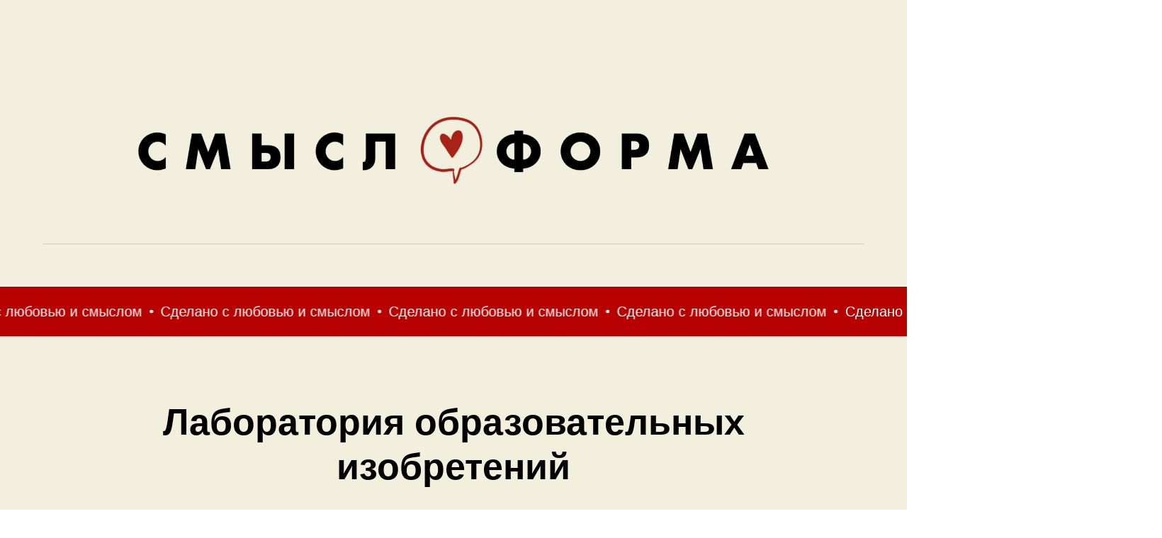

--- FILE ---
content_type: text/html; charset=UTF-8
request_url: https://smysloforma.ru/lab
body_size: 8439
content:
<!DOCTYPE html><html><head><meta charset="utf-8" /><meta http-equiv="Content-Type" content="text/html; charset=utf-8" /><meta name="viewport" content="width=device-width, initial-scale=1.0" /> <!--metatextblock--><title>Лаборатория образовательных изобретений</title><meta name="description" content="Smysloforma Lab" /> <meta property="og:url" content="https://smysloforma.ru/lab" /><meta property="og:title" content="Лаборатория образовательных изобретений" /><meta property="og:description" content="Smysloforma Lab" /><meta property="og:type" content="website" /><meta property="og:image" content="https://static.tildacdn.com/tild3031-6566-4933-b530-386638383861/__2024-05-14__141654.png" /><link rel="canonical" href="https://smysloforma.ru/lab"><!--/metatextblock--><meta name="format-detection" content="telephone=no" /><meta http-equiv="x-dns-prefetch-control" content="on"><link rel="dns-prefetch" href="https://ws.tildacdn.com"><link rel="dns-prefetch" href="https://static.tildacdn.com"><link rel="dns-prefetch" href="https://fonts.tildacdn.com"><link rel="shortcut icon" href="https://static.tildacdn.com/tild3762-3466-4638-b466-636464613566/_.png" type="image/x-icon" /><!-- Assets --><script src="https://neo.tildacdn.com/js/tilda-fallback-1.0.min.js" async charset="utf-8"></script><link rel="stylesheet" href="https://static.tildacdn.com/css/tilda-grid-3.0.min.css" type="text/css" media="all" onerror="this.loaderr='y';"/><link rel="stylesheet" href="https://static.tildacdn.com/ws/project650948/tilda-blocks-page48870905.min.css?t=1727361858" type="text/css" media="all" onerror="this.loaderr='y';" /><link rel="stylesheet" href="https://static.tildacdn.com/css/tilda-slds-1.4.min.css" type="text/css" media="print" onload="this.media='all';" onerror="this.loaderr='y';" /><noscript><link rel="stylesheet" href="https://static.tildacdn.com/css/tilda-slds-1.4.min.css" type="text/css" media="all" /></noscript><link rel="stylesheet" href="https://static.tildacdn.com/css/tilda-popup-1.1.min.css" type="text/css" media="print" onload="this.media='all';" onerror="this.loaderr='y';" /><noscript><link rel="stylesheet" href="https://static.tildacdn.com/css/tilda-popup-1.1.min.css" type="text/css" media="all" /></noscript><link rel="stylesheet" href="https://static.tildacdn.com/css/tilda-catalog-1.1.min.css" type="text/css" media="print" onload="this.media='all';" onerror="this.loaderr='y';" /><noscript><link rel="stylesheet" href="https://static.tildacdn.com/css/tilda-catalog-1.1.min.css" type="text/css" media="all" /></noscript><link rel="stylesheet" href="https://static.tildacdn.com/css/tilda-forms-1.0.min.css" type="text/css" media="all" onerror="this.loaderr='y';" /><link rel="stylesheet" href="https://static.tildacdn.com/css/tilda-cover-1.0.min.css" type="text/css" media="all" onerror="this.loaderr='y';" /><link rel="stylesheet" href="https://static.tildacdn.com/css/tilda-zoom-2.0.min.css" type="text/css" media="print" onload="this.media='all';" onerror="this.loaderr='y';" /><noscript><link rel="stylesheet" href="https://static.tildacdn.com/css/tilda-zoom-2.0.min.css" type="text/css" media="all" /></noscript><link rel="stylesheet" href="file:///Users/user/Downloads/webfontkit-20200515-050117/stylesheet.css" type="text/css" /><script type="text/javascript">TildaFonts = ["427","429","435"];</script><script type="text/javascript" src="https://static.tildacdn.com/js/tilda-fonts.min.js" charset="utf-8" onerror="this.loaderr='y';"></script><script nomodule src="https://static.tildacdn.com/js/tilda-polyfill-1.0.min.js" charset="utf-8"></script><script type="text/javascript">function t_onReady(func) {
if (document.readyState != 'loading') {
func();
} else {
document.addEventListener('DOMContentLoaded', func);
}
}
function t_onFuncLoad(funcName, okFunc, time) {
if (typeof window[funcName] === 'function') {
okFunc();
} else {
setTimeout(function() {
t_onFuncLoad(funcName, okFunc, time);
},(time || 100));
}
}function t_throttle(fn, threshhold, scope) {return function () {fn.apply(scope || this, arguments);};}</script><script src="https://static.tildacdn.com/js/tilda-scripts-3.0.min.js" charset="utf-8" defer onerror="this.loaderr='y';"></script><script src="https://static.tildacdn.com/ws/project650948/tilda-blocks-page48870905.min.js?t=1727361858" charset="utf-8" async onerror="this.loaderr='y';"></script><script src="https://static.tildacdn.com/js/tilda-lazyload-1.0.min.js" charset="utf-8" async onerror="this.loaderr='y';"></script><script src="https://static.tildacdn.com/js/tilda-menu-1.0.min.js" charset="utf-8" async onerror="this.loaderr='y';"></script><script src="https://static.tildacdn.com/js/tilda-slds-1.4.min.js" charset="utf-8" async onerror="this.loaderr='y';"></script><script src="https://static.tildacdn.com/js/hammer.min.js" charset="utf-8" async onerror="this.loaderr='y';"></script><script src="https://static.tildacdn.com/js/tilda-products-1.0.min.js" charset="utf-8" async onerror="this.loaderr='y';"></script><script src="https://static.tildacdn.com/js/tilda-catalog-1.1.min.js" charset="utf-8" async onerror="this.loaderr='y';"></script><script src="https://static.tildacdn.com/js/tilda-cover-1.0.min.js" charset="utf-8" async onerror="this.loaderr='y';"></script><script src="https://static.tildacdn.com/js/tilda-zoom-2.0.min.js" charset="utf-8" async onerror="this.loaderr='y';"></script><script src="https://static.tildacdn.com/js/tilda-skiplink-1.0.min.js" charset="utf-8" async onerror="this.loaderr='y';"></script><script src="https://static.tildacdn.com/js/tilda-events-1.0.min.js" charset="utf-8" async onerror="this.loaderr='y';"></script><script type="text/javascript">window.dataLayer = window.dataLayer || [];</script><!-- VK Pixel Code --><script type="text/javascript" data-tilda-cookie-type="advertising">setTimeout(function(){!function(){var t=document.createElement("script");t.type="text/javascript",t.async=!0,t.src="https://vk.com/js/api/openapi.js?161",t.onload=function(){VK.Retargeting.Init("VK-RTRG-1322319-4f7Ut"),VK.Retargeting.Hit()},document.head.appendChild(t)}();
}, 2000);</script><!-- End VK Pixel Code --><script type="text/javascript">(function () {
if((/bot|google|yandex|baidu|bing|msn|duckduckbot|teoma|slurp|crawler|spider|robot|crawling|facebook/i.test(navigator.userAgent))===false && typeof(sessionStorage)!='undefined' && sessionStorage.getItem('visited')!=='y' && document.visibilityState){
var style=document.createElement('style');
style.type='text/css';
style.innerHTML='@media screen and (min-width: 980px) {.t-records {opacity: 0;}.t-records_animated {-webkit-transition: opacity ease-in-out .2s;-moz-transition: opacity ease-in-out .2s;-o-transition: opacity ease-in-out .2s;transition: opacity ease-in-out .2s;}.t-records.t-records_visible {opacity: 1;}}';
document.getElementsByTagName('head')[0].appendChild(style);
function t_setvisRecs(){
var alr=document.querySelectorAll('.t-records');
Array.prototype.forEach.call(alr, function(el) {
el.classList.add("t-records_animated");
});
setTimeout(function () {
Array.prototype.forEach.call(alr, function(el) {
el.classList.add("t-records_visible");
});
sessionStorage.setItem("visited", "y");
}, 400);
} 
document.addEventListener('DOMContentLoaded', t_setvisRecs);
}
})();</script></head><body class="t-body" style="margin:0;"><!--allrecords--><div id="allrecords" class="t-records" data-hook="blocks-collection-content-node" data-tilda-project-id="650948" data-tilda-page-id="48870905" data-tilda-page-alias="lab" data-tilda-formskey="6ba8067662bd76f5372b643975b69fb5" data-tilda-lazy="yes" data-tilda-root-zone="com" ><div id="rec747753567" class="r t-rec t-rec_pt_45 t-rec_pb_60" style="padding-top:45px;padding-bottom:60px;background-color:#f2efdc; " data-animationappear="off" data-record-type="462" data-bg-color="#f2efdc"><!-- T462 --><div id="nav747753567marker"></div><div id="nav747753567" class="t462 t462__positionstatic " style="background-color: rgba(242,239,220,1); " data-bgcolor-hex="#f2efdc" data-bgcolor-rgba="rgba(242,239,220,1)" data-navmarker="nav747753567marker" data-appearoffset="" data-bgopacity-two="" data-menushadow="" data-menushadow-css="" data-bgopacity="1" data-menu-items-align="center" data-menu="yes"><div class="t462__maincontainer t462__c12collumns"><div class="t462__topwrapper" style="height:300px;"><div class="t462__logowrapper"><div class="t462__logowrapper2"><div style="display: block;"><a href="/" ><img class="t462__imglogo t462__imglogomobile" 
src="https://static.tildacdn.com/tild6335-3830-4865-b861-653362663737/__2024-05-14__133247.png" 
imgfield="img" 
style="max-width: 1000px; width: 1000px;"
alt="/"
></a></div></div></div></div><div class="t462__linewrapper2"><div class="t462__linewrapper"><hr
class="t462__horizontalline t-divider" data-divider-fieldset="color,bordersize,opacity"
style="margin: 0 20px 0 20px; background-color:#949494; opacity:0.2;"
></div></div><div class="t462__linewrapper2"><div class="t462__linewrapper"><hr
class="t462__horizontalline t-divider" data-divider-fieldset="color,bordersize,opacity"
style="margin: 0 20px 0 20px; background-color:#949494; opacity:0.2;"
></div></div></div></div><style>@media screen and (max-width: 980px) {
#rec747753567 .t462__leftcontainer {
padding: 20px;
}
}
@media screen and (max-width: 980px) {
#rec747753567 .t462__imglogo {
padding: 20px 0;
}
}</style><script>t_onReady(function() {
t_onFuncLoad('t_menu__highlightActiveLinks', function () {
t_menu__highlightActiveLinks('.t462__list_item a');
});
});
t_onFuncLoad('t_menu__setBGcolor', function () {
window.addEventListener('resize', t_throttle(function () {
t_menu__setBGcolor('747753567', '.t462__list_item a');
}));
});
t_onReady(function () {
t_onFuncLoad('t_menu__setBGcolor', function () {
t_menu__setBGcolor('747753567', '.t462__list_item a');
});
t_onFuncLoad('t_menu__interactFromKeyboard', function () {
t_menu__interactFromKeyboard('747753567');
});
});</script><style>#rec747753567 .t-menu__link-item{
-webkit-transition: color 0.3s ease-in-out, opacity 0.3s ease-in-out;
transition: color 0.3s ease-in-out, opacity 0.3s ease-in-out; 
position: relative;
}
#rec747753567 .t-menu__link-item.t-active:not(.t978__menu-link){
font-weight:700 !important; }
#rec747753567 .t-menu__link-item.t-active::after {
content: '';
position: absolute;
left: 0;
-webkit-transition: all 0.3s ease;
transition: all 0.3s ease;
opacity: 1;
width: 100%;
height: 100%;
bottom: -1px;
border-bottom: 1px solid #ffd44d;
-webkit-box-shadow: inset 0px -1px 0px 0px #ffd44d;
-moz-box-shadow: inset 0px -1px 0px 0px #ffd44d;
box-shadow: inset 0px -1px 0px 0px #ffd44d;
}
@supports (overflow:-webkit-marquee) and (justify-content:inherit)
{
#rec747753567 .t-menu__link-item,
#rec747753567 .t-menu__link-item.t-active {
opacity: 1 !important;
}
}</style><style> #rec747753567 a.t-menu__link-item { font-size: 15px; color: #b80201; text-transform: uppercase; letter-spacing: 0.5px; }</style><!--[if IE 8]><style>#rec747753567 .t462 {
filter: progid:DXImageTransform.Microsoft.gradient(startColorStr='#D9f2efdc', endColorstr='#D9f2efdc');
}</style><![endif]--></div><div id="rec747753571" class="r t-rec t-rec_pb_0" style="padding-bottom:0px; " data-animationappear="off" data-record-type="1003" ><!-- cover --><div class="t1003" data-display-changed="true" style="min-height: 70px;"><div class="t1003__outer" ><div class="t1003__wrapper" style="" data-marquee-speed="2" data-auto-correct-mobile-width="false"><div class="t1003__content-wrapper" style="background-color: #b80201;height: 70px;" data-auto-correct-mobile-width="false"><div class="t1003__content" data-auto-correct-mobile-width="false"><div class="t1003__item" data-auto-correct-mobile-width="false"><div class="t-text t-text_md t1003__item-txt">Сделано с любовью и смыслом</div><svg role="presentation" width="6" height="6" viewBox="0 0 10 8" fill="none" xmlns="http://www.w3.org/2000/svg"><ellipse cx="5.11351" cy="4" rx="4.16918" ry="4" fill="#ffffff"/></svg></div></div></div></div></div></div><style></style><script>t_onReady(function () {
t_onFuncLoad('t1003_init', function () {
t1003_init('747753571', '');
});
});</script><style> #rec747753571 .t1003__item-txt { color: #ffffff; }</style></div><div id="rec748013690" class="r t-rec t-rec_pt_90 t-rec_pb_60" style="padding-top:90px;padding-bottom:60px;background-color:#f2efdc; " data-record-type="472" data-bg-color="#f2efdc"><!-- T472 --><div class="t472"><div class="t-container t-align_center"><div class="t-col t-col_12 "><div class="t472__title t-section__title t-title t-title_md t-margin_auto" field="title">Лаборатория образовательных изобретений</div><div class="t472__descr t-section__descr t-descr t-descr_xxl t-margin_auto" field="descr">Наш интеллектуальный бутик уникальных дневников, блокнотов и программ для человека на пути самообразования. Гуманитарное творчество в соавторстве – это наш способ бытия в современном мире.<br />Сделано с любовью и смыслом, доступно для заказа<br /><br /><strong>Smysloforma Lab</strong></div></div><div class="t-row t-clear"><div class="t-col t-col_4"><div class="t472__blockimg t-bgimg" data-original="https://static.tildacdn.com/tild3230-3835-4664-b438-663164356338/alexkuzo-2.jpg" 
bgimgfield="img"
style="background: url('https://thb.tildacdn.com/tild3230-3835-4664-b438-663164356338/-/resizeb/20x/alexkuzo-2.jpg') center center no-repeat; background-size:cover;"
></div></div><div class="t-col t-col_4"><div class="t472__blockimg t-bgimg" data-original="https://static.tildacdn.com/tild3166-3131-4264-b537-333939656539/__2023-04-18__150146.png" 
bgimgfield="img2"
style="background: url('https://thb.tildacdn.com/tild3166-3131-4264-b537-333939656539/-/resizeb/20x/__2023-04-18__150146.png') center center no-repeat; background-size:cover;"
></div></div><div class="t-col t-col_4"><div class="t472__blockimg t-bgimg"
bgimgfield="img3" data-original="https://static.tildacdn.com/tild3730-3566-4230-b361-656333323761/__2023-04-18__150202.png" 
style="background: url('https://thb.tildacdn.com/tild3730-3566-4230-b361-656333323761/-/resizeb/20x/__2023-04-18__150202.png') center center no-repeat; background-size:cover;"
></div></div></div> </div></div></div><div id="rec747753578" class="r t-rec" style="background-color:#f2efdc; " data-record-type="126" data-bg-color="#f2efdc"><!-- T118 --><div class="t118"><div class="t-container"><div class="t-col t-col_12 "><hr class="t-divider t118__line" style="background-color:#000000;opacity:0.2;"></div></div></div></div><div id="rec748019702" class="r t-rec t-rec_pt_45 t-rec_pb_45" style="padding-top:45px;padding-bottom:45px;background-color:#f2efdc; " data-record-type="474" data-bg-color="#f2efdc"><!-- T474 --><div class="t474"><div class="t-container t-align_center"><div class="t-col t-col_10 t-prefix_1"> <div class="t474__descr t-descr t-descr_xxxl t-margin_auto" field="descr"><div style="font-size:52px;" data-customstyle="yes"><strong>Smysloforma Lab:<br />витрина наших изданий</strong></div></div> </div></div></div></div><div id="rec747753585" class="r t-rec t-rec_pt_135 t-rec_pb_135" style="padding-top:135px;padding-bottom:135px;background-color:#f2efdc; " data-animationappear="off" data-record-type="776" data-bg-color="#f2efdc"><!-- t776 --><!-- @classes: t-text t-text_xxs t-name t-name_xs t-name_md t-name_xl t-descr t-descr_xxs t-btn t-btn_xs t-btn_sm data-zoomable="yes" --><div class="t776" data-show-count=""><div class="t776__parent mobile-two-columns t776__container_mobile-grid" ><div class="t776__col t-col t-col_4 t-align_left t-item t776__col_mobile-grid js-product" data-product-lid="1648123486182"><a class="js-product-link" href="/foreign_literature_diary" target="_blank"> <div class="t776__content"><div class="t776__imgwrapper t1002__picture-wrapper " style="padding-bottom:83.333333333333%;"><div class="t776__markwrapper"><div class="t776__mark" field="li_mark__1648123486182" style="color:#f2efdc;background-color:#b80201;" >литература</div></div><div class="t776__bgimg t-bgimg js-product-img" data-original="https://static.tildacdn.com/tild6464-3666-4764-a534-646561393464/__2024-09-24__203219.png" style="background-image:url('https://thb.tildacdn.com/tild6464-3666-4764-a534-646561393464/-/resizeb/20x/__2024-09-24__203219.png');" bgimgfield="li_gallery__1648123486182:::0"></div></div><div class="t776__textwrapper"><div class="t776__title t-name t-name_md js-product-name" field="li_title__1648123486182" >Дневник чтения зарубежного филолога в двух частях</div><div class="t776__descr t-descr t-descr_xxs" field="li_descr__1648123486182" >План чтения зарубежной классики от Гомера до современности</div><div class="t776__price-wrapper "><div class="t776__price t776__price-item t-name t-name_xs" style=""><div class="t776__price-value js-product-price notranslate" translate="off" field="li_price__1648123486182" >1700</div><div class="t776__price-currency">р.</div></div></div></div></div></a> <div class="t776__btn-wrapper t1002__btns-wrapper "><a href="/foreign_literature_diary" target="_blank" class="t776__btn t-btn t-btn_xs" style="color:#1c1c1c;background-color:#a7bf5e;border-radius:5px; -moz-border-radius:5px; -webkit-border-radius:5px;"><table role="presentation" style="width:100%; height:100%;"><tr><td>Подробнее</td></tr></table></a> </div></div><div class="t776__col t-col t-col_4 t-align_left t-item t776__col_mobile-grid js-product" data-product-lid="1498486301712"><a class="js-product-link" href="/read" target="_blank"> <div class="t776__content"><div class="t776__imgwrapper t1002__picture-wrapper " style="padding-bottom:83.333333333333%;"><div class="t776__markwrapper"><div class="t776__mark" field="li_mark__1498486301712" style="color:#f2efdc;background-color:#b80201;" >чтение</div></div><div class="t776__bgimg t-bgimg js-product-img" data-original="https://static.tildacdn.com/tild3034-3762-4231-b230-373536363731/Paperback-Book-Mocku.jpg" style="background-image:url('https://thb.tildacdn.com/tild3034-3762-4231-b230-373536363731/-/resizeb/20x/Paperback-Book-Mocku.jpg');" bgimgfield="li_gallery__1498486301712:::0"></div></div><div class="t776__textwrapper"><div class="t776__title t-name t-name_md js-product-name" field="li_title__1498486301712" >Дневник активного чтения / Литературный скетчбук</div><div class="t776__descr t-descr t-descr_xxs" field="li_descr__1498486301712" >Авторская разработка для чтения нон-фикшн</div><div class="t776__price-wrapper "><div class="t776__price t776__price-item t-name t-name_xs" style=""><div class="t776__price-value js-product-price notranslate" translate="off" field="li_price__1498486301712" >700</div><div class="t776__price-currency">р.</div></div></div></div></div></a> <div class="t776__btn-wrapper t1002__btns-wrapper "><a href="/read" target="_blank" class="t776__btn t-btn t-btn_xs" style="color:#1c1c1c;background-color:#a7bf5e;border-radius:5px; -moz-border-radius:5px; -webkit-border-radius:5px;"><table role="presentation" style="width:100%; height:100%;"><tr><td>Подробнее</td></tr></table></a> </div></div><div class="t776__col t-col t-col_4 t-align_left t-item t776__col_mobile-grid js-product" data-product-lid="1497456130776"><a class="js-product-link" href="/read" target="_blank"> <div class="t776__content"><div class="t776__imgwrapper t1002__picture-wrapper " style="padding-bottom:83.333333333333%;"><div class="t776__markwrapper"><div class="t776__mark" field="li_mark__1497456130776" style="color:#f2efdc;background-color:#b80201;" >чтение</div></div><div class="t776__bgimg t-bgimg js-product-img" data-original="https://static.tildacdn.com/tild6234-3265-4363-b464-616634363666/2.png" style="background-image:url('https://thb.tildacdn.com/tild6234-3265-4363-b464-616634363666/-/resizeb/20x/2.png');" bgimgfield="li_gallery__1497456130776:::0"></div></div><div class="t776__textwrapper"><div class="t776__title t-name t-name_md js-product-name" field="li_title__1497456130776" >Дневник активного чтения / Литературный скетчбук<br /></div><div class="t776__descr t-descr t-descr_xxs" field="li_descr__1497456130776" >Авторская разработка для чтения художественной литературы</div><div class="t776__price-wrapper "><div class="t776__price t776__price-item t-name t-name_xs" style=""><div class="t776__price-value js-product-price notranslate" translate="off" field="li_price__1497456130776" >700</div><div class="t776__price-currency">р.</div></div></div></div></div></a> <div class="t776__btn-wrapper t1002__btns-wrapper "><a href="/read" target="_blank" class="t776__btn t-btn t-btn_xs" style="color:#1c1c1c;background-color:#a7bf5e;border-radius:5px; -moz-border-radius:5px; -webkit-border-radius:5px;"><table role="presentation" style="width:100%; height:100%;"><tr><td>Подробнее</td></tr></table></a> </div></div><div class="t-clear t776__separator t776__separator_number" data-product-separator-number="4" ></div><div class="t776__col t-col t-col_4 t-align_left t-item t776__col_mobile-grid js-product" data-product-lid="1642867937765"><a class="js-product-link" href="/read" target="_blank"> <div class="t776__content"><div class="t776__imgwrapper t1002__picture-wrapper " style="padding-bottom:83.333333333333%;"><div class="t776__markwrapper"><div class="t776__mark" field="li_mark__1642867937765" style="color:#f2efdc;background-color:#b80201;" >чтение</div></div><div class="t776__bgimg t-bgimg js-product-img" data-original="https://static.tildacdn.com/tild3763-6464-4164-a538-393733306365/dOZNFqqzLRc.jpg" style="background-image:url('https://thb.tildacdn.com/tild3763-6464-4164-a538-393733306365/-/resizeb/20x/dOZNFqqzLRc.jpg');" bgimgfield="li_gallery__1642867937765:::0"></div></div><div class="t776__textwrapper"><div class="t776__title t-name t-name_md js-product-name" field="li_title__1642867937765" >Подарочный комплект из двух Дневников активного чтения</div><div class="t776__descr t-descr t-descr_xxs" field="li_descr__1642867937765" >В комплекте открытка с авторскими иллюстрациями</div><div class="t776__price-wrapper "><div class="t776__price t776__price-item t-name t-name_xs" style=""><div class="t776__price-value js-product-price notranslate" translate="off" field="li_price__1642867937765" >1200</div><div class="t776__price-currency">р.</div></div></div></div></div></a> <div class="t776__btn-wrapper t1002__btns-wrapper "><a href="/read" target="_blank" class="t776__btn t-btn t-btn_xs" style="color:#1c1c1c;background-color:#a7bf5e;border-radius:5px; -moz-border-radius:5px; -webkit-border-radius:5px;"><table role="presentation" style="width:100%; height:100%;"><tr><td>Подробнее</td></tr></table></a> </div></div><div class="t776__col t-col t-col_4 t-align_left t-item t776__col_mobile-grid js-product" data-product-lid="1642868103754"><a class="js-product-link" href="/stoic_diary" target="_blank"> <div class="t776__content"><div class="t776__imgwrapper t1002__picture-wrapper " style="padding-bottom:83.333333333333%;"><div class="t776__markwrapper"><div class="t776__mark" field="li_mark__1642868103754" style="color:#f2efdc;background-color:#b80201;" >философия</div></div><div class="t776__bgimg t-bgimg js-product-img" data-original="https://static.tildacdn.com/tild3738-3762-4163-a163-656537383566/Lzu-Hqe73UQ.jpg" style="background-image:url('https://thb.tildacdn.com/tild3738-3762-4163-a163-656537383566/-/resizeb/20x/Lzu-Hqe73UQ.jpg');" bgimgfield="li_gallery__1642868103754:::0"></div></div><div class="t776__textwrapper"><div class="t776__title t-name t-name_md js-product-name" field="li_title__1642868103754" >Стоический дневник</div><div class="t776__descr t-descr t-descr_xxs" field="li_descr__1642868103754" >Электронная версия рефлексивного дневника на основе стоической философии</div><div class="t776__price-wrapper "><div class="t776__price t776__price-item t-name t-name_xs" style=""><div class="t776__price-value js-product-price notranslate" translate="off" field="li_price__1642868103754" >490</div><div class="t776__price-currency">р.</div></div></div></div></div></a> <div class="t776__btn-wrapper t1002__btns-wrapper "><a href="/stoic_diary" target="_blank" class="t776__btn t-btn t-btn_xs" style="color:#1c1c1c;background-color:#a7bf5e;border-radius:5px; -moz-border-radius:5px; -webkit-border-radius:5px;"><table role="presentation" style="width:100%; height:100%;"><tr><td>Подробнее</td></tr></table></a> </div></div><div class="t776__col t-col t-col_4 t-align_left t-item t776__col_mobile-grid js-product" data-product-lid="1642868442816"><a class="js-product-link" href="/ege_workbook" target="_blank"> <div class="t776__content"><div class="t776__imgwrapper t1002__picture-wrapper " style="padding-bottom:83.333333333333%;"><div class="t776__markwrapper"><div class="t776__mark" field="li_mark__1642868442816" style="color:#f2efdc;background-color:#b80201;" >ЕГЭ</div></div><div class="t776__bgimg t-bgimg js-product-img" data-original="https://static.tildacdn.com/tild3632-3739-4632-b339-336262373734/smartmockups_kqm6khr.jpg" style="background-image:url('https://thb.tildacdn.com/tild3632-3739-4632-b339-336262373734/-/resizeb/20x/smartmockups_kqm6khr.jpg');" bgimgfield="li_gallery__1642868442816:::0"></div></div><div class="t776__textwrapper"><div class="t776__title t-name t-name_md js-product-name" field="li_title__1642868442816" >Творческая рабочая тетрадь ЕГЭ-2022 по русскому языку</div><div class="t776__descr t-descr t-descr_xxs" field="li_descr__1642868442816" >Подготовка к тестовой части</div><div class="t776__price-wrapper "><div class="t776__price t776__price-item t-name t-name_xs" style=""><div class="t776__price-value js-product-price notranslate" translate="off" field="li_price__1642868442816" >500</div><div class="t776__price-currency">р.</div></div></div></div></div></a> <div class="t776__btn-wrapper t1002__btns-wrapper "><a href="/ege_workbook" target="_blank" class="t776__btn t-btn t-btn_xs" style="color:#1c1c1c;background-color:#a7bf5e;border-radius:5px; -moz-border-radius:5px; -webkit-border-radius:5px;"><table role="presentation" style="width:100%; height:100%;"><tr><td>Подробнее</td></tr></table></a> </div></div><div class="t-clear t776__separator t776__separator_number" data-product-separator-number="7" ></div><div class="t776__col t-col t-col_4 t-align_left t-item t776__col_mobile-grid js-product" data-product-lid="1642868446018"><a class="js-product-link" href="/student_diary" target="_blank"> <div class="t776__content"><div class="t776__imgwrapper t1002__picture-wrapper " style="padding-bottom:83.333333333333%;"><div class="t776__markwrapper"><div class="t776__mark" field="li_mark__1642868446018" style="color:#f2efdc;background-color:#b80201;" >учёба</div></div><div class="t776__bgimg t-bgimg js-product-img" data-original="https://static.tildacdn.com/tild3230-6437-4133-a138-363566373933/noroot.png" style="background-image:url('https://thb.tildacdn.com/tild3230-6437-4133-a138-363566373933/-/resizeb/20x/noroot.png');" bgimgfield="li_gallery__1642868446018:::0"></div></div><div class="t776__textwrapper"><div class="t776__title t-name t-name_md js-product-name" field="li_title__1642868446018" >Умный ежедневник будущего студента</div><div class="t776__descr t-descr t-descr_xxs" field="li_descr__1642868446018" >Первый планер для старших школьников, который учит грамотно планировать поступление и распределять силы и время</div><div class="t776__price-wrapper "><div class="t776__price t776__price-item t-name t-name_xs" style=""><div class="t776__price-value js-product-price notranslate" translate="off" field="li_price__1642868446018" >350</div><div class="t776__price-currency">р.</div></div></div></div></div></a> <div class="t776__btn-wrapper t1002__btns-wrapper "><a href="/student_diary" target="_blank" class="t776__btn t-btn t-btn_xs" style="color:#1c1c1c;background-color:#a7bf5e;border-radius:5px; -moz-border-radius:5px; -webkit-border-radius:5px;"><table role="presentation" style="width:100%; height:100%;"><tr><td>Подробнее</td></tr></table></a> </div></div><div class="t776__col t-col t-col_4 t-align_left t-item t776__col_mobile-grid js-product" data-product-lid="1648114057211"><a class="js-product-link" href="https://docs.google.com/forms/d/e/1FAIpQLSccJzmxbO0nW1Oqjoe7FnYsmFU0COkb0YVI3dqK__qXgvBvdw/viewform" target="_blank"> <div class="t776__content"><div class="t776__imgwrapper t1002__picture-wrapper " style="padding-bottom:83.333333333333%;"><div class="t776__markwrapper"><div class="t776__mark" field="li_mark__1648114057211" style="color:#f2efdc;background-color:#b80201;" >учёба</div></div><div class="t776__bgimg t-bgimg js-product-img" data-original="https://static.tildacdn.com/tild3334-6537-4635-b661-343331313137/nGKe9MO8FA4.jpg" style="background-image:url('https://thb.tildacdn.com/tild3334-6537-4635-b661-343331313137/-/resizeb/20x/nGKe9MO8FA4.jpg');" bgimgfield="li_gallery__1648114057211:::0"></div></div><div class="t776__textwrapper"><div class="t776__title t-name t-name_md js-product-name" field="li_title__1648114057211" >Lifelong Learning: стратегический интерактивный блокнот</div><div class="t776__descr t-descr t-descr_xxs" field="li_descr__1648114057211" >Самообразование со смыслом</div></div></div></a> <div class="t776__btn-wrapper t1002__btns-wrapper "><a href="https://docs.google.com/forms/d/e/1FAIpQLSccJzmxbO0nW1Oqjoe7FnYsmFU0COkb0YVI3dqK__qXgvBvdw/viewform" target="_blank" class="t776__btn t-btn t-btn_xs" style="color:#1c1c1c;background-color:#a7bf5e;border-radius:5px; -moz-border-radius:5px; -webkit-border-radius:5px;"><table role="presentation" style="width:100%; height:100%;"><tr><td>Сделать предзаказ</td></tr></table></a> </div></div><div class="t776__col t-col t-col_4 t-align_left t-item t776__col_mobile-grid js-product" data-product-lid="1648123442260"><a class="js-product-link" href="/existentia_diary" target="_blank"> <div class="t776__content"><div class="t776__imgwrapper t1002__picture-wrapper " style="padding-bottom:83.333333333333%;"><div class="t776__markwrapper"><div class="t776__mark" field="li_mark__1648123442260" style="color:#f2efdc;background-color:#b80201;" >философия</div></div><div class="t776__bgimg t-bgimg js-product-img" data-original="https://static.tildacdn.com/tild6238-3966-4563-b061-333363623338/azJvWjRUet8.jpg" style="background-image:url('https://thb.tildacdn.com/tild6238-3966-4563-b061-333363623338/-/resizeb/20x/azJvWjRUet8.jpg');" bgimgfield="li_gallery__1648123442260:::0"></div></div><div class="t776__textwrapper"><div class="t776__title t-name t-name_md js-product-name" field="li_title__1648123442260" >Existentia: философский рефлексивный дневник</div><div class="t776__descr t-descr t-descr_xxs" field="li_descr__1648123442260" >Путешествие к сути человеческого существования</div></div></div></a> <div class="t776__btn-wrapper t1002__btns-wrapper "><a href="/existentia_diary" target="_blank" class="t776__btn t-btn t-btn_xs" style="color:#1c1c1c;background-color:#a7bf5e;border-radius:5px; -moz-border-radius:5px; -webkit-border-radius:5px;"><table role="presentation" style="width:100%; height:100%;"><tr><td>Сделать предзаказ</td></tr></table></a> </div></div></div></div><script>t_onReady(function () {
t_onFuncLoad('t776__showMore', function () {
t776__showMore('747753585');
});
t_onFuncLoad('t776__init', function () {
t776__init('747753585');
});
});</script><style type="text/css">#rec747753585 .t-slds__bullet_active .t-slds__bullet_body {
background-color: #222 !important;
}
#rec747753585 .t-slds__bullet:hover .t-slds__bullet_body {
background-color: #222 !important;
}</style><style> #rec747753585 .t776__content .t776__title { font-weight: 700; } #rec747753585 .t776__price { font-weight: 400; } #rec747753585 .t776__price_old { font-weight: 400; }</style><style> #rec747753585 .t-popup .t776__title { font-weight: 700; }</style></div><!--footer--><footer id="t-footer" class="t-records" data-hook="blocks-collection-content-node" data-tilda-project-id="650948" data-tilda-page-id="23650879" data-tilda-formskey="6ba8067662bd76f5372b643975b69fb5" data-tilda-lazy="yes" data-tilda-root-zone="com" ><div id="rec381779917" class="r t-rec t-rec_pt_0 t-rec_pb_0" style="padding-top:0px;padding-bottom:0px;background-color:#f2efdc; " data-record-type="455" data-bg-color="#f2efdc"><!-- t455 --><!-- cover --><style>#rec381779917 .t455 .t-sociallinks__item a:before{
background:#f2efdc; }</style><!--[if IE 8]><style>.t455 .t-sociallinks__item a:before {
background:none !important;
}
.t455 .t-sociallinks__item a {
overflow: visible !important;
}</style><![endif]--><div class="t-cover" id="recorddiv381779917"bgimgfield="img"style="height:15vh;background-color: #f2efdc;"><div class="t-cover__carrier" id="coverCarry381779917"data-content-cover-id="381779917"data-content-cover-bg=""data-display-changed="true"data-content-cover-height="15vh"data-content-cover-parallax=""style="height:15vh;background-attachment:scroll; "itemscope itemtype="http://schema.org/ImageObject"><meta itemprop="image" content=""></div><div class="t-cover__filter" style="height:15vh;background-color: unset;opacity: 1;"></div><div class="t455"><div class="t-container"><div class="t-cover__wrapper t-valign_middle" style="height:15vh;"><div class="t455__wrapper" data-hook-content="covercontent"><div class="t455__textwrapper t-width t-width_12"><div class="t455__uptitle t-uptitle t-uptitle_md" field="subtitle"><div style="font-size:24px;color:#000000;" data-customstyle="yes">© 2019-2024<br />Лаборатория образовательных изобретений<br />и сопровождения лидеров в образовании<br /><br />«СМЫСЛОФОРМА»</div></div><div class="t455__title t-title t-title_md" field="title"><div style="font-size:14px;line-height:22px;font-family:'FuturaPT';color:#f2efdc;" data-customstyle="yes"></div></div><div class="t455__descr t-descr t-descr_md" field="descr"><div style="line-height:16px;font-family:'FuturaPT';" data-customstyle="yes"></div></div></div><div class="t-sociallinks"><ul role="list" class="t-sociallinks__wrapper" aria-label="Соц. сети"><!-- new soclinks --><li class="t-sociallinks__item t-sociallinks__item_vk"><a href="https://vk.com/smysloforma" target="_blank" rel="nofollow" aria-label="vk" style="width: 70px; height: 70px;"><svg class="t-sociallinks__svg" role="presentation" width=70px height=70px viewBox="0 0 100 100" fill="none" xmlns="http://www.w3.org/2000/svg"><path fill-rule="evenodd" clip-rule="evenodd" d="M50 100c27.614 0 50-22.386 50-50S77.614 0 50 0 0 22.386 0 50s22.386 50 50 50ZM25 34c.406 19.488 10.15 31.2 27.233 31.2h.968V54.05c6.278.625 11.024 5.216 12.93 11.15H75c-2.436-8.87-8.838-13.773-12.836-15.647C66.162 47.242 71.783 41.62 73.126 34h-8.058c-1.749 6.184-6.932 11.805-11.867 12.336V34h-8.057v21.611C40.147 54.362 33.838 48.304 33.556 34H25Z" fill="#292929"/></svg></a></li>&nbsp;<li class="t-sociallinks__item t-sociallinks__item_youtube"><a href="https://www.youtube.com/channel/UCGwaIjutz3aCMZ_0iqXTg1A" target="_blank" rel="nofollow" aria-label="youtube" style="width: 70px; height: 70px;"><svg class="t-sociallinks__svg" role="presentation" width=70px height=70px viewBox="0 0 100 100" fill="none" xmlns="http://www.w3.org/2000/svg"><path fill-rule="evenodd" clip-rule="evenodd" d="M50 100c27.614 0 50-22.386 50-50S77.614 0 50 0 0 22.386 0 50s22.386 50 50 50Zm17.9-67.374c3.838.346 6 2.695 6.474 6.438.332 2.612.626 6.352.626 10.375 0 7.064-.626 11.148-.626 11.148-.588 3.728-2.39 5.752-6.18 6.18-4.235.48-13.76.7-17.992.7-4.38 0-13.237-.184-17.66-.552-3.8-.317-6.394-2.44-6.916-6.218-.38-2.752-.626-6.022-.626-11.222 0-5.788.209-8.238.7-10.853.699-3.732 2.48-5.54 6.548-5.96C36.516 32.221 40.55 32 49.577 32c4.413 0 13.927.228 18.322.626Zm-23.216 9.761v14.374L58.37 49.5l-13.686-7.114Z" fill="#292929"/></svg></a></li>&nbsp;<li class="t-sociallinks__item t-sociallinks__item_telegram"><a href="https://t.me/nastya_sensemaker" target="_blank" rel="nofollow" aria-label="telegram" style="width: 70px; height: 70px;"><svg class="t-sociallinks__svg" role="presentation" width=70px height=70px viewBox="0 0 100 100" fill="none" xmlns="http://www.w3.org/2000/svg"><path fill-rule="evenodd" clip-rule="evenodd" d="M50 100c27.614 0 50-22.386 50-50S77.614 0 50 0 0 22.386 0 50s22.386 50 50 50Zm21.977-68.056c.386-4.38-4.24-2.576-4.24-2.576-3.415 1.414-6.937 2.85-10.497 4.302-11.04 4.503-22.444 9.155-32.159 13.734-5.268 1.932-2.184 3.864-2.184 3.864l8.351 2.577c3.855 1.16 5.91-.129 5.91-.129l17.988-12.238c6.424-4.38 4.882-.773 3.34.773l-13.49 12.882c-2.056 1.804-1.028 3.35-.129 4.123 2.55 2.249 8.82 6.364 11.557 8.16.712.467 1.185.778 1.292.858.642.515 4.111 2.834 6.424 2.319 2.313-.516 2.57-3.479 2.57-3.479l3.083-20.226c.462-3.511.993-6.886 1.417-9.582.4-2.546.705-4.485.767-5.362Z" fill="#292929"/></svg></a></li><!-- /new soclinks --></ul></div><div class="t455__bottomtext t-text t-text_xs" field="text"><div style="font-size:18px;line-height:16px;font-family:'FuturaPT';color:#000000;" data-customstyle="yes"></div></div></div></div></div></div></div><style> #rec381779917 .t455__descr { font-family: 'FuturaPT'; text-transform: uppercase; } @media screen and (min-width: 900px) { #rec381779917 .t455__descr { font-size: 40px; } }</style></div></footer><!--/footer--></div><!--/allrecords--><!-- Stat --><script type="text/javascript">if (! window.mainTracker) { window.mainTracker = 'tilda'; }
setTimeout(function(){ (function (d, w, k, o, g) { var n=d.getElementsByTagName(o)[0],s=d.createElement(o),f=function(){n.parentNode.insertBefore(s,n);}; s.type = "text/javascript"; s.async = true; s.key = k; s.id = "tildastatscript"; s.src=g; if (w.opera=="[object Opera]") {d.addEventListener("DOMContentLoaded", f, false);} else { f(); } })(document, window, 'da6210c4cfaa504db74d3c8f5a8afb4c','script','https://static.tildacdn.com/js/tilda-stat-1.0.min.js');
}, 2000); </script><!-- VK Pixel code (noscript) --><noscript><img src="https://vk.com/rtrg?p=VK-RTRG-1322319-4f7Ut" style="position:fixed; left:-999px;" alt=""/></noscript><!-- End VK Pixel code (noscript) --></body></html>